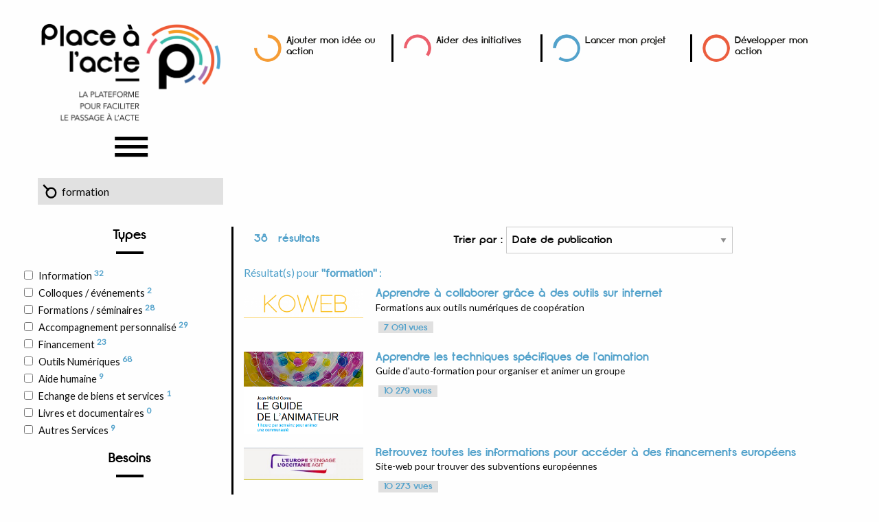

--- FILE ---
content_type: text/html; charset=UTF-8
request_url: https://www.placealacte.fr/lancer-mon-projet/recherche?mc=formation
body_size: 9528
content:
<!doctype html>
<html class="no-js" lang="en" dir="ltr">
  <head>
	<!-- Facebook Pixel Code -->
	<script>
	!function(f,b,e,v,n,t,s)
	{if(f.fbq)return;n=f.fbq=function(){n.callMethod?
	n.callMethod.apply(n,arguments):n.queue.push(arguments)};
	if(!f._fbq)f._fbq=n;n.push=n;n.loaded=!0;n.version='2.0';
	n.queue=[];t=b.createElement(e);t.async=!0;
	t.src=v;s=b.getElementsByTagName(e)[0];
	s.parentNode.insertBefore(t,s)}(window,document,'script',
	'https://connect.facebook.net/en_US/fbevents.js');
	 fbq('init', '201042774006907'); 
	fbq('track', 'PageView');
	</script>
	<noscript>
	 <img height="1" width="1" 
	src="https://www.facebook.com/tr?id=201042774006907&ev=PageView
	&noscript=1"/>
	</noscript>
	<!-- End Facebook Pixel Code -->

    <meta charset="utf-8">
    <meta http-equiv="x-ua-compatible" content="ie=edge">
    <meta name="viewport" content="width=device-width, initial-scale=1.0">
    <title>Place à l'acte | Lancer mon projet</title>
    <link href="https://fonts.googleapis.com/css?family=Lato&display=swap" rel="stylesheet">
    <link rel="stylesheet" href="css/foundation.css">
    <link rel="stylesheet" href="css/opa.css?v=2018060101">
    <link rel="stylesheet" href="css/foundation-icons.css">
      </head>

  <body class='blue recherche'>

        

    <div id="bandeau" class="row">

        <div class="small-12 medium-3 small-centered medium-uncentered columns text-center">
            <a href="https://www.placealacte.fr/" title="Place à l'acte - Accueil"><img src="img/logo-pala.png" class="main-logo"></a>
            <div class="row show-for-small-only"><br/></div>

            <button class="button" type="button" data-toggle="menu-contenu" id="menutopicon"><img src="img/212-menu-burger-01.svg" class="iconburger" /></button>
<div class="dropdown-pane" data-position="bottom" data-alignment="center" id="menu-contenu" data-dropdown data-auto-focus="true">
    <ul class="vertical menu">
        <li><a href="/"><i class="fi-home"></i> Accueil</a>
            <ul class="liens-actions">
              <li><a href="/minspirer/"class="darkblue" title="M'inspirer">M'inspirer</a></li>
              <li><a href="/trouver-ma-voie/" class="green" title="Trouver ma voie">Trouver ma voie</a></li>
              <li><a href="/agir-pres-de-chez-moi" class="purple" title="Agir près de chez moi">Agir près de chez moi</a></li>
              <li><a href="/aider-des-initiatives/" class="pink" title="Aider des initiatives">Aider des initiatives</a></li>
              <li><a href="/ajouter-mon-idee" class="orange" title="Ajouter mon idée ou mon action">Ajouter mon idée ou action</a></li>
              <li class='is-active'><a href="/lancer-mon-projet/" class="blue" title="Lancer mon projet">Lancer mon projet</a></li>
              <li><a href="/developper-mon-action/" class="red" title="Développer mon action">Développer mon action</a></li>
            </ul>
        </li>
        <li><a href="/membres-connexion"><i class="fi-torso"></i> Connexion</a></li>        <li><a href="/qui-sommes-nous"><i class="fi-torsos-all"></i> <span>Qui sommes-nous ?</span></a></li>
        <li><a href="/contact"><i class="fi-mail"></i> <span>Contactez-nous</span></a></li>
        <li><a href="/page-mentions-legales-placealacte.html"><i class="fi-minus"></i> Mentions légales</a></li>
    </ul>
</div>
            <div id="recherche" class="small-12">
                                                           <form method="get" action="recherche" id="form-recherche">
                        <input type="text" id="rechmc" name="mc" placeholder="Recherche" value="formation">
                        <input type="hidden" name="bdd" value="openandpulse"><input type="hidden" name="pr" value="je-me-lance-dans-mon-projet">                       </form>
                                                </div>

        </div>

        <div class="small-12 medium-9 columns menuhaut">
            <div class="row liens">
                <div class="columns small-6 medium-3 sep">
                    <a href="/ajouter-mon-idee" title="Ajouter mon idée ou mon action">
                        <img src="img/252-ring-orange.png" class="ring" />
                        Ajouter mon idée ou action
                    </a>
                </div>
                <div class="columns small-6 medium-3 sep">
                    <a href="/aider-des-initiatives/" title="Aider des initiatives">
                        <img src="img/372-ring-pink.png" class="ring" />
                        Aider des initiatives
                    </a>
                </div>
                <div class="columns small-6 medium-3 sep">
                    <a href="/lancer-mon-projet/" title="Lancer mon projet">
                        <img src="img/594-ring-blue.png" class="ring" />
                        Lancer mon projet
                    </a>
                </div>
                <div class="columns small-6 medium-3">
                    <a href="/developper-mon-action/" title="Développer mon action">
                        <img src="img/93-ring-red.png" class="ring" />
                        Développer mon action
                    </a>
                </div>
            </div>

            
        </div>

    </div>
    </div>
    <div id='contenu' class='row'>
        

        <p class="show-for-small-only columns">
            <a href="#" class="small-togglefiltres"><i class="fi-plus"></i> Afficher les filtres initiatives</a>
            <hr class="show-for-small-only" />
        <div id="sidebar" class="medium-2 large-3 columns hide-for-small-only">

            
            <form id="filtres" action="liste" method="get">

                <h4>Types</h4><ul id='fi-types'><li><label for='information'>
	        <input name='ty[]' value='information' class='filtre f-ty' type='checkbox'>Information <sup>32</sup></label></li><li><label for='colloques-evenements'>
	        <input name='ty[]' value='colloques-evenements' class='filtre f-ty' type='checkbox'>Colloques / événements <sup>2</sup></label></li><li><label for='formations-seminaires'>
	        <input name='ty[]' value='formations-seminaires' class='filtre f-ty' type='checkbox'>Formations / séminaires <sup>28</sup></label></li><li><label for='accompagnement-personnalise'>
	        <input name='ty[]' value='accompagnement-personnalise' class='filtre f-ty' type='checkbox'>Accompagnement personnalisé <sup>29</sup></label></li><li><label for='financement'>
	        <input name='ty[]' value='financement' class='filtre f-ty' type='checkbox'>Financement <sup>23</sup></label></li><li><label for='outils-numeriques'>
	        <input name='ty[]' value='outils-numeriques' class='filtre f-ty' type='checkbox'>Outils Numériques <sup>68</sup></label></li><li><label for='aide-humaine'>
	        <input name='ty[]' value='aide-humaine' class='filtre f-ty' type='checkbox'>Aide humaine <sup>9</sup></label></li><li><label for='echange-de-biens-et-services'>
	        <input name='ty[]' value='echange-de-biens-et-services' class='filtre f-ty' type='checkbox'>Echange de biens et services <sup>1</sup></label></li><li><label for='livres-et-documentaires'>
	        <input name='ty[]' value='livres-et-documentaires' class='filtre f-ty' type='checkbox'>Livres et documentaires <sup>0</sup></label></li><li><label for='autres-services'>
	        <input name='ty[]' value='autres-services' class='filtre f-ty' type='checkbox'>Autres Services <sup>9</sup></label></li></ul><h4>Besoins</h4><ul id='fi-themes'>
<h5>Avant le projet</h5>
<li><label for='decouvrir-ce-qui-se-fait-deja'>
	        <input name='th[]' value='decouvrir-ce-qui-se-fait-deja' class='filtre f-th' type='checkbox'>Découvrir ce qui se fait déjà <sup>6</sup></label></li><li><label for='rencontrer-des-pionniers'>
	        <input name='th[]' value='rencontrer-des-pionniers' class='filtre f-th' type='checkbox'>Rencontrer des  pionniers <sup>2</sup></label></li><li><label for='trouver-ma-voie-me-reorienter'>
	        <input name='th[]' value='trouver-ma-voie-me-reorienter' class='filtre f-th' type='checkbox'>Trouver ma voie / me réorienter <sup>7</sup></label></li><li><label for='echanger-sur-mon-idee'>
	        <input name='th[]' value='echanger-sur-mon-idee' class='filtre f-th' type='checkbox'>Echanger sur mon idée <sup>14</sup></label></li><li><label for='trouver-mes-pairs'>
	        <input name='th[]' value='trouver-mes-pairs' class='filtre f-th' type='checkbox'>Trouver mes pairs <sup>14</sup></label></li><li><label for='elaborer-une-strategie'>
	        <input name='th[]' value='elaborer-une-strategie' class='filtre f-th' type='checkbox'>Elaborer une stratégie <sup>26</sup></label></li><li><label for='connaitre-les-mecanismes-de-lengagement'>
	        <input name='th[]' value='connaitre-les-mecanismes-de-lengagement' class='filtre f-th' type='checkbox'>Connaître les mécanismes de l’engagement <sup>1</sup></label></li><li><label for='donner-du-sens-a-mon-projet'>
	        <input name='th[]' value='donner-du-sens-a-mon-projet' class='filtre f-th' type='checkbox'>Donner du sens à mon projet <sup>1</sup></label></li>
<h5>Pendant le projet</h5>
<li><label for='tester-mon-idee'>
	        <input name='th[]' value='tester-mon-idee' class='filtre f-th' type='checkbox'>Tester mon idée <sup>5</sup></label></li><li><label for='me-former'>
	        <input name='th[]' value='me-former' class='filtre f-th' type='checkbox'>Me former <sup>21</sup></label></li><li><label for='trouver-un-espace-de-travail'>
	        <input name='th[]' value='trouver-un-espace-de-travail' class='filtre f-th' type='checkbox'>Trouver un espace de travail <sup>4</sup></label></li><li><label for='faire-une-etude-de-marche'>
	        <input name='th[]' value='faire-une-etude-de-marche' class='filtre f-th' type='checkbox'>Faire une étude de marché <sup>8</sup></label></li><li><label for='developper-ma-strategie'>
	        <input name='th[]' value='developper-ma-strategie' class='filtre f-th' type='checkbox'>Développer ma stratégie <sup>18</sup></label></li><li><label for='savoir-presenter-mon-projet'>
	        <input name='th[]' value='savoir-presenter-mon-projet' class='filtre f-th' type='checkbox'>Savoir présenter mon projet <sup>5</sup></label></li><li><label for='communiquer'>
	        <input name='th[]' value='communiquer' class='filtre f-th' type='checkbox'>Communiquer <sup>25</sup></label></li><li><label for='construire-ma-strategie-digitale'>
	        <input name='th[]' value='construire-ma-strategie-digitale' class='filtre f-th' type='checkbox'>Construire ma stratégie digitale <sup>4</sup></label></li><li><label for='obtenir-des-financements'>
	        <input name='th[]' value='obtenir-des-financements' class='filtre f-th' type='checkbox'>Obtenir des financements <sup>30</sup></label></li><li><label for='faire-equipe'>
	        <input name='th[]' value='faire-equipe' class='filtre f-th' type='checkbox'>Faire équipe <sup>9</sup></label></li><li><label for='manager-gerer-une-equipe'>
	        <input name='th[]' value='manager-gerer-une-equipe' class='filtre f-th' type='checkbox'>Manager / gérer une équipe <sup>3</sup></label></li><li><label for='trouver-des-benevoles'>
	        <input name='th[]' value='trouver-des-benevoles' class='filtre f-th' type='checkbox'>Trouver des bénévoles <sup>3</sup></label></li><li><label for='travailler-avec-des-gens-complementaires'>
	        <input name='th[]' value='travailler-avec-des-gens-complementaires' class='filtre f-th' type='checkbox'>Travailler avec des gens complémentaires <sup>2</sup></label></li><li><label for='travailler-a-plusieurs-ou-a-distance'>
	        <input name='th[]' value='travailler-a-plusieurs-ou-a-distance' class='filtre f-th' type='checkbox'>Travailler  à plusieurs  ou à distance <sup>11</sup></label></li><li><label for='me-faire-accompagner-coaching'>
	        <input name='th[]' value='me-faire-accompagner-coaching' class='filtre f-th' type='checkbox'>Me faire accompagner / coaching <sup>9</sup></label></li><li><label for='beneficier-dun-incubateur-pepiniere'>
	        <input name='th[]' value='beneficier-dun-incubateur-pepiniere' class='filtre f-th' type='checkbox'>Bénéficier d’un incubateur / pépinière <sup>12</sup></label></li><li><label for='obtenir-laide-dun-mentor'>
	        <input name='th[]' value='obtenir-laide-dun-mentor' class='filtre f-th' type='checkbox'>Obtenir l’aide d’un mentor <sup>3</sup></label></li><li><label for='beneficier-de-competences-diverses'>
	        <input name='th[]' value='beneficier-de-competences-diverses' class='filtre f-th' type='checkbox'>Bénéficier de compétences diverses <sup>20</sup></label></li><li><label for='progresser-en-methode-d-organisation'>
	        <input name='th[]' value='progresser-en-methode-d-organisation' class='filtre f-th' type='checkbox'>Progresser en méthode d'organisation <sup>24</sup></label></li><li><label for='gArer-administratif-juridique-et-financier'>
	        <input name='th[]' value='gArer-administratif-juridique-et-financier' class='filtre f-th' type='checkbox'>Gérer administratif, juridique et financier <sup>6</sup></label></li><li><label for='anticiper-les-problemes'>
	        <input name='th[]' value='anticiper-les-problemes' class='filtre f-th' type='checkbox'>Anticiper les problèmes <sup>2</sup></label></li><li><label for='faire-un-diagnostic-de-mon-projet'>
	        <input name='th[]' value='faire-un-diagnostic-de-mon-projet' class='filtre f-th' type='checkbox'>Faire un diagnostic de mon projet <sup>3</sup></label></li><li><label for='proteger-mes-concepts-pour-les-diffuser'>
	        <input name='th[]' value='proteger-mes-concepts-pour-les-diffuser' class='filtre f-th' type='checkbox'>Protéger mes concepts pour les diffuser <sup>4</sup></label></li><li><label for='agir-avec-peu-de-moyens'>
	        <input name='th[]' value='agir-avec-peu-de-moyens' class='filtre f-th' type='checkbox'>Agir avec peu de moyens <sup>5</sup></label></li><li><label for='garder-le-cap-rester-motive'>
	        <input name='th[]' value='garder-le-cap-rester-motive' class='filtre f-th' type='checkbox'>Garder le cap / rester motivé <sup>7</sup></label></li>
<h5>Développer le projet</h5>
<li><label for='structurer-mon-organisation-autrement'>
	        <input name='th[]' value='structurer-mon-organisation-autrement' class='filtre f-th' type='checkbox'>Structurer  mon organisation  autrement <sup>7</sup></label></li><li><label for='valoriser-l-impact-positif-de-mon-action'>
	        <input name='th[]' value='valoriser-l-impact-positif-de-mon-action' class='filtre f-th' type='checkbox'>Valoriser  l'impact positif  de mon action <sup>5</sup></label></li><li><label for='animer-mobiliser-une-communaute'>
	        <input name='th[]' value='animer-mobiliser-une-communaute' class='filtre f-th' type='checkbox'>Animer / mobiliser une communauté <sup>14</sup></label></li><li><label for='trouver-des-partenariats'>
	        <input name='th[]' value='trouver-des-partenariats' class='filtre f-th' type='checkbox'>Trouver des partenariats <sup>6</sup></label></li><li><label for='trouver-des-investisseurs'>
	        <input name='th[]' value='trouver-des-investisseurs' class='filtre f-th' type='checkbox'>Trouver des investisseurs <sup>8</sup></label></li><li><label for='travailler-en-reseaux'>
	        <input name='th[]' value='travailler-en-reseaux' class='filtre f-th' type='checkbox'>Travailler en réseaux <sup>12</sup></label></li></ul><h4>Localisation</h4><ul id='fi-regions'><li><label for='alsace-champagne-ardenne-lorraine'>
	        <input name='re[]' value='alsace-champagne-ardenne-lorraine' class='filtre f-re' type='checkbox'>Alsace-Champagne-Ardenne-Lorraine <sup>1</sup></label></li><li><label for='aquitaine-limousin-poitou-charentes'>
	        <input name='re[]' value='aquitaine-limousin-poitou-charentes' class='filtre f-re' type='checkbox'>Aquitaine-Limousin-Poitou-Charentes <sup>4</sup></label></li><li><label for='auvergne-rhones-alpes'>
	        <input name='re[]' value='auvergne-rhones-alpes' class='filtre f-re' type='checkbox'>Auvergne-Rhônes-Alpes <sup>6</sup></label></li><li><label for='bourgogne-franche-comte'>
	        <input name='re[]' value='bourgogne-franche-comte' class='filtre f-re' type='checkbox'>Bourgogne-Franche-Comté <sup>0</sup></label></li><li><label for='bretagne'>
	        <input name='re[]' value='bretagne' class='filtre f-re' type='checkbox'>Bretagne <sup>1</sup></label></li><li><label for='centre-val-de-loire'>
	        <input name='re[]' value='centre-val-de-loire' class='filtre f-re' type='checkbox'>Centre-Val de Loire <sup>0</sup></label></li><li><label for='corse'>
	        <input name='re[]' value='corse' class='filtre f-re' type='checkbox'>Corse <sup>0</sup></label></li><li><label for='ile-de-france'>
	        <input name='re[]' value='ile-de-france' class='filtre f-re' type='checkbox'>Ile-de-France <sup>2</sup></label></li><li><label for='languedoc-roussillon-midi-pyrenees'>
	        <input name='re[]' value='languedoc-roussillon-midi-pyrenees' class='filtre f-re' type='checkbox'>Languedoc-Roussillon-Midi-Pyrénées <sup>4</sup></label></li><li><label for='nord-pas-de-calais-picardie'>
	        <input name='re[]' value='nord-pas-de-calais-picardie' class='filtre f-re' type='checkbox'>Nord-Pas-de-Calais-Picardie <sup>2</sup></label></li><li><label for='normandie'>
	        <input name='re[]' value='normandie' class='filtre f-re' type='checkbox'>Normandie <sup>0</sup></label></li><li><label for='pays-de-la-loire'>
	        <input name='re[]' value='pays-de-la-loire' class='filtre f-re' type='checkbox'>Pays de la Loire <sup>1</sup></label></li><li><label for='provence-alpes-cote-d-azur'>
	        <input name='re[]' value='provence-alpes-cote-d-azur' class='filtre f-re' type='checkbox'>Provence-Alpes-Côte d'Azur <sup>1</sup></label></li><li><label for='france-outre-mer'>
	        <input name='re[]' value='france-outre-mer' class='filtre f-re' type='checkbox'>France d'outre-mer <sup>0</sup></label></li><li><label for='france'>
	        <input name='re[]' value='france' class='filtre f-re' type='checkbox'>Toute la France <sup>85</sup></label></li><li><label for='monde'>
	        <input name='re[]' value='monde' class='filtre f-re' type='checkbox'>Monde <sup>43</sup></label></li></ul>
            </form>
        </div>        <div class=" medium-10 large-9 columns">

<div id="liste-initiative">
  <div id="filtrestop" lass="row panel">

    <div class="nbelts small-12 medium-4 columns"><span class="nb"></span> résultats 
    </div>
    <div class="small-6 medium-8 columns">
      <label>Trier par :
          <select class="tripar">
            <option value="date">Date de publication</option>
                        <option value="nbvues">Nombre de vues</option>
            <option value="aleatoire">Aléatoire</option>
          </select>
      </label>
    </div>
  </div>

  <div id="liste" class="row small-up-1 medium-up-2 aff-liste">

      <span class='nb_results hide'>38</span><div class="column itemlisteinit">Résultat(s) pour <strong>&quot;formation&quot;</strong> :</div><div class="column itemlisteinit"></div>



<div class='column itemlisteinit'><div class='unevideo'><a href='apprendre-agrave-collaborer-gracirc-ce-agrave-des-outils-sur-internet.59680063088.html' class="cover"><img src="https://openandpulse.org/img/recettes/rec-1579530577-kowebopenandpulse.png" alt="<p>Apprendre &agrave; collaborer gr&acirc;ce &agrave; des outils sur internet</p>" /></a><div class='description'>
                <h4 class='sstitre'><a href='apprendre-agrave-collaborer-gracirc-ce-agrave-des-outils-sur-internet.59680063088.html'>Apprendre &agrave; collaborer gr&acirc;ce &agrave; des outils sur internet</a></h4><p class='titre'>Formations aux outils numériques de coopération</p><span class='label secondary'>7 091 vues</span></div>
</div></div>

<div class='column itemlisteinit'><div class='unevideo'><a href='apprendre-les-techniques-speacute-cifiques-de-lrsquo-animation.59656914020.html' class="cover"><img src="https://openandpulse.org/img/recettes/rec-1578905664-guideanim.png" alt="<p><span><span>Apprendre les <span><span>techniques sp&eacute;cifiques de l&rsquo;animation</span></span></span></span></p>" /></a><div class='description'>
                <h4 class='sstitre'><a href='apprendre-les-techniques-speacute-cifiques-de-lrsquo-animation.59656914020.html'>Apprendre les techniques sp&eacute;cifiques de l&rsquo;animation</a></h4><p class='titre'>Guide d'auto-formation pour organiser et animer un groupe</p><span class='label secondary'>10 279 vues</span></div>
</div></div>

<div class='column itemlisteinit'><div class='unevideo'><a href='retrouvez-toutes-les-informations-pour-acceacute-der-agrave-des-financements.59614141030.html' class="cover"><img src="https://openandpulse.org/img/recettes/rec-1568797897-europe.jpg" alt="<p>Retrouvez toutes les informations pour acc&eacute;der &agrave; des financements europ&eacute;ens</p>" /></a><div class='description'>
                <h4 class='sstitre'><a href='retrouvez-toutes-les-informations-pour-acceacute-der-agrave-des-financements.59614141030.html'>Retrouvez toutes les informations pour acc&eacute;der &agrave; des financements europ&eacute;ens</a></h4><p class='titre'>Site-web pour trouver des subventions européennes</p><span class='label secondary'>10 273 vues</span></div>
</div></div>

<div class='column itemlisteinit'><div class='unevideo'><a href='geacute-rer-et-suivre-lrsquo-ensemble-des-informations-et-des-services.59611825956.html' class="cover"><img src="https://openandpulse.org/img/recettes/rec-1568735342-screenshotfrom2019-09-1717-45-30.jpg" alt="<p><span>G&eacute;rer et suivre l&rsquo;ensemble des informations et des services op&eacute;rationnels de votre organisation</span></p>" /></a><div class='description'>
                <h4 class='sstitre'><a href='geacute-rer-et-suivre-lrsquo-ensemble-des-informations-et-des-services.59611825956.html'>G&eacute;rer et suivre l&rsquo;ensemble des informations et des services op&eacute;rationnels de votre organisation</a></h4><p class='titre'>Logiciel libre de gestion</p><span class='label secondary'>6 612 vues</span></div>
</div></div>

<div class='column itemlisteinit'><div class='unevideo'><a href='deacute-veloppez-vos-compeacute-tences-collaboratives.59571376058.html' class="cover"><img src="https://openandpulse.org/img/recettes/rec-1567668901-animaccop.jpg" alt="<p>D&eacute;veloppez vos comp&eacute;tences collaboratives</p>" /></a><div class='description'>
                <h4 class='sstitre'><a href='deacute-veloppez-vos-compeacute-tences-collaboratives.59571376058.html'>D&eacute;veloppez vos comp&eacute;tences collaboratives</a></h4><p class='titre'>Formation à l'animation de projets collaboratifs</p><span class='label secondary'>9 199 vues</span></div>
</div></div>

<div class='column itemlisteinit'><div class='unevideo'><a href='remettre-du-sens-dans-votre-meacute-tier.59427436770.html' class="cover"><img src="https://openandpulse.org/img/recettes/rec-1563886293-openlande.jpg" alt="<p>Remettre du sens dans votre m&eacute;tier</p>" /></a><div class='description'>
                <h4 class='sstitre'><a href='remettre-du-sens-dans-votre-meacute-tier.59427436770.html'>Remettre du sens dans votre m&eacute;tier</a></h4><p class='titre'>Fabrique de projets évolutionnaires</p><span class='label secondary'>14 567 vues</span></div>
</div></div>

<div class='column itemlisteinit'><div class='unevideo'><a href='beacute-neacute-ficier-d-aide-de-la-reacute-gion-pour-creacute-er-son-entreprise.59424448184.html' class="cover"><img src="https://openandpulse.org/img/recettes/rec-1563802859-logojecreedansmaregion.jpg" alt="<p>B&eacute;n&eacute;ficier d'aide de la r&eacute;gion pour cr&eacute;er son entreprise</p>" /></a><div class='description'>
                <h4 class='sstitre'><a href='beacute-neacute-ficier-d-aide-de-la-reacute-gion-pour-creacute-er-son-entreprise.59424448184.html'>B&eacute;n&eacute;ficier d'aide de la r&eacute;gion pour cr&eacute;er son entreprise</a></h4><p class='titre'>Plateforme d'accompagnement des créateurs d'entreprise</p><span class='label secondary'>6 995 vues</span></div>
</div></div>

<div class='column itemlisteinit'><div class='unevideo'><a href='se-former-au-financement-participatif.59424516204.html' class="cover"><img src="https://openandpulse.org/img/recettes/rec-1563804182-openclassroom.jpg" alt="<p>Se former au financement participatif</p>" /></a><div class='description'>
                <h4 class='sstitre'><a href='se-former-au-financement-participatif.59424516204.html'>Se former au financement participatif</a></h4><p class='titre'>Plateforme numérique de formation au crowdfunding</p><span class='label secondary'>10 171 vues</span></div>
</div></div>

<div class='column itemlisteinit'><div class='unevideo'><a href='se-faire-accompagner-par-email-au-tout-deacute-but-de-son-projet.59414942028.html' class="cover"><img src="https://openandpulse.org/img/recettes/rec-1563552308-ethi.jpg" alt="<p>Se faire accompagner par email au tout d&eacute;but de son projet</p>" /></a><div class='description'>
                <h4 class='sstitre'><a href='se-faire-accompagner-par-email-au-tout-deacute-but-de-son-projet.59414942028.html'>Se faire accompagner par email au tout d&eacute;but de son projet</a></h4><p class='titre'>Mini-formations en ligne pour les entrepreneurs débutants</p><span class='label secondary'>8 963 vues</span></div>
</div></div>

<div class='column itemlisteinit'><div class='unevideo'><a href='deacute-passer-des-blocages-eacute-motionnels.59414823202.html' class="cover"><img src="https://openandpulse.org/img/recettes/rec-1563549717-liber.jpg" alt="<p>D&eacute;passer des blocages &eacute;motionnels</p>" /></a><div class='description'>
                <h4 class='sstitre'><a href='deacute-passer-des-blocages-eacute-motionnels.59414823202.html'>D&eacute;passer des blocages &eacute;motionnels</a></h4><p class='titre'>Formation et accompagnement pour réguler les émotions</p><span class='label secondary'>6 991 vues</span></div>
</div></div>

<div class='column itemlisteinit'><div class='unevideo'><a href='s-approprier-des-savoirs-pour-agir.59407635996.html' class="cover"><img src="https://openandpulse.org/img/recettes/rec-1563360011-colibris.jpg" alt="<p>S'approprier des savoirs pour agir</p>" /></a><div class='description'>
                <h4 class='sstitre'><a href='s-approprier-des-savoirs-pour-agir.59407635996.html'>S'approprier des savoirs pour agir</a></h4><p class='titre'>Formations en ligne sur la transition</p><span class='label secondary'>11 259 vues</span></div>
</div></div>

<div class='column itemlisteinit'><div class='unevideo'><a href='creacute-er-et-partager-instantaneacute-ment-des-informations.59404915196.html' class="cover"><img src="https://openandpulse.org/img/recettes/rec-1563289061-twitter.png" alt="<p>Cr&eacute;er et partager instantan&eacute;ment des informations</p>" /></a><div class='description'>
                <h4 class='sstitre'><a href='creacute-er-et-partager-instantaneacute-ment-des-informations.59404915196.html'>Cr&eacute;er et partager instantan&eacute;ment des informations</a></h4><p class='titre'>Réseau social pour partager des infos en format court</p><span class='label secondary'>5 523 vues</span></div>
</div></div>

<div class='column itemlisteinit'><div class='unevideo'><a href='se-former-au-montage-et-financement-des-projet-eacute-ducatifs.59404999214.html' class="cover"><img src="https://openandpulse.org/img/recettes/rec-1563290679-udemy.png" alt="<p>Se former au montage et financement des projet &eacute;ducatifs</p>" /></a><div class='description'>
                <h4 class='sstitre'><a href='se-former-au-montage-et-financement-des-projet-eacute-ducatifs.59404999214.html'>Se former au montage et financement des projet &eacute;ducatifs</a></h4><p class='titre'>Formation en ligne pour porteurs de projet dans l'éducation</p><span class='label secondary'>9 029 vues</span></div>
</div></div>

<div class='column itemlisteinit'><div class='unevideo'><a href='se-former-agrave-l-entrepreneuriat-agrave-impact-social-et-environnemental.59387653088.html' class="cover"><img src="https://openandpulse.org/img/recettes/rec-1562835351-inco.jpg" alt="<p>Se former &agrave; l'entrepreneuriat &agrave; impact social et environnemental</p>" /></a><div class='description'>
                <h4 class='sstitre'><a href='se-former-agrave-l-entrepreneuriat-agrave-impact-social-et-environnemental.59387653088.html'>Se former &agrave; l'entrepreneuriat &agrave; impact social et environnemental</a></h4><p class='titre'>Formations à l’entrepreneuriat green et social</p><span class='label secondary'>9 528 vues</span></div>
</div></div>

<div class='column itemlisteinit'><div class='unevideo'><a href='connaicirc-tre-tout-sur-le-droit-pour-votre-projet.59390834980.html' class="cover"><img src="https://openandpulse.org/img/recettes/rec-1562918149-droit.jpg" alt="<p>Conna&icirc;tre tout sur le droit pour votre projet</p>" /></a><div class='description'>
                <h4 class='sstitre'><a href='connaicirc-tre-tout-sur-le-droit-pour-votre-projet.59390834980.html'>Conna&icirc;tre tout sur le droit pour votre projet</a></h4><p class='titre'>Information et assistance juridiques en ligne</p><span class='label secondary'>9 594 vues</span></div>
</div></div>

<div class='column itemlisteinit'><div class='unevideo'><a href='trouver-un-mentor.58462814978.html' class="cover"><img class="cover" src="https://openandpulse.org/img/cache_img/yt_dciLKi51GL8.jpg" alt="" /></a><div class='description'>
                <h4 class='sstitre'><a href='trouver-un-mentor.58462814978.html'>Trouver un mentor</a></h4><p class='titre'>Site de mentorat pour porteurs de projet environnemental et sociétal</p><span class='label secondary'>8 567 vues</span></div>
</div></div>

<div class='column itemlisteinit'><div class='unevideo'><a href='mieux-connaitre-le-monde-des-financements-de-l-ess.59112778606.html' class="cover"><img class="cover" src="https://openandpulse.org/img/cache_img/yt_P4w9nDAD6n8.jpg" alt="" /></a><div class='description'>
                <h4 class='sstitre'><a href='mieux-connaitre-le-monde-des-financements-de-l-ess.59112778606.html'>Mieux connaitre le monde des financements de l'ESS</a></h4><p class='titre'>Conseils & informations pour financer son projet d'Economie Sociale et Solidaire</p><span class='label secondary'>9 467 vues</span></div>
</div></div>

<div class='column itemlisteinit'><div class='unevideo'><a href='construire-son-projet-d-utiliteacute-sociale.59398625208.html' class="cover"><img src="https://openandpulse.org/img/recettes/rec-1563122212-logoavise.jpg" alt="<p>Construire son projet d'utilit&eacute; sociale</p>" /></a><div class='description'>
                <h4 class='sstitre'><a href='construire-son-projet-d-utiliteacute-sociale.59398625208.html'>Construire son projet d'utilit&eacute; sociale</a></h4><p class='titre'>Conseils & informations pour créer sa structure de l'ESS</p><span class='label secondary'>7 756 vues</span></div>
</div></div>

<div class='column itemlisteinit'><div class='unevideo'><a href='creacute-er-sa-start-up-agrave-impact-positif-en-6-mois.58462813230.html' class="cover"><img src="https://openandpulse.org/img/recettes/rec-1553614731-tfc.png" alt="<p>Cr&eacute;er sa start-up &agrave; impact positif en 6 mois</p>" /></a><div class='description'>
                <h4 class='sstitre'><a href='creacute-er-sa-start-up-agrave-impact-positif-en-6-mois.58462813230.html'>Cr&eacute;er sa start-up &agrave; impact positif en 6 mois</a></h4><p class='titre'>Accompagnement pour devenir entrepreneur de l'ESS</p><span class='label secondary'>5 998 vues</span></div>
</div></div>

<div class='column itemlisteinit'><div class='unevideo'><a href='apprendre-agrave-animer-un-groupe-avec-efficaciteacute.58462818664.html' class="cover"><img src="https://openandpulse.org/img/recettes/rec-1553620708-jmcornu.png" alt="<p>Apprendre &agrave; animer un groupe avec efficacit&eacute;</p>" /></a><div class='description'>
                <h4 class='sstitre'><a href='apprendre-agrave-animer-un-groupe-avec-efficaciteacute.58462818664.html'>Apprendre &agrave; animer un groupe avec efficacit&eacute;</a></h4><p class='titre'>Trucs et astuces pour animer un groupe ou une communauté</p><span class='label secondary'>7 786 vues</span></div>
</div></div>
  </div>
  <div id="loaderinfinite" class="loader"><img src="img/loader.svg" alt="Chargement..."></span> Chargement en cours...</div>

</div>



        </div>        </div>
    <div id="prefooter" class="row">
        <span>&nbsp;</span>
    </div>

    <footer class="row">

        <div class="small-12 columns">
        </div>
        <div class="small-12 columns">
            <div id="reseauxsociaux" class="text-right">
                <a href="https://www.facebook.com/ArtistesDeLaVie" target="_blank" title="Facebook Artistes de la vie"><i class="fi-social-facebook"></i></a>
                <a href="https://twitter.com/onpassealacte" target="_blank" title="Twitter On passe à l'acte"><i class="fi-social-twitter"></i></a>
            </div>

            <div id="cc" class="text-right">
                Site propulsé par <a href="https://onpassealacte.fr/" target="_blank">On passe à l'acte</a>, sous licence <a href="https://creativecommons.org/licenses/by-sa/4.0/" target="_blank">Creative commons BY-SA 4.0</a>
            </div>
        </div>

    </footer>

    <div id="fb-root"></div>
    <script>(function(d, s, id) {
      var js, fjs = d.getElementsByTagName(s)[0];
      if (d.getElementById(id)) return;
      js = d.createElement(s); js.id = id;
      js.src = "//connect.facebook.net/fr_FR/sdk.js#xfbml=1&version=v2.8&appId=252042088143080";
      fjs.parentNode.insertBefore(js, fjs);
    }(document, 'script', 'facebook-jssdk'));</script>

    <script src="/js/vendor/jquery.js"></script>
    <script src="/js/vendor/what-input.js"></script>
    <script src="/js/vendor/foundation.js"></script>
    <script src="/js/js.cookie.js"></script>

        <script src="/js/app.js"></script>
    <script type="text/javascript">
    $(function() {
       
        $(document).foundation();
        
// page suivante
var page_offset = 2;

// Test l'existance des filtres
if (typeof $('#filtrestypeinspi') != 'undefined') {    
  var existe_typeinspi = true;
}
if (typeof $('#filtrestypeaide') != 'undefined') {    
  var existe_typeaide = true;
}

// Clic sur un filtre du haut
if (existe_typeinspi) {
  $('#filtrestypeinspi').change(function() {
      $( "#filtrestypeinspi" ).submit();
  });
}
if (existe_typeaide) {
  $('#filtrestypeaide').change(function() {
      $( "#filtrestypeaide" ).submit();
  });
}

// Clic sur un filtre de la sidebar
$('#filtres, #filtrestop select').change(function() {
    var params_clic = "bdd=openandpulse&pr=je-me-lance-dans-mon-projet";
    var types = $('#filtres .f-ty:checked').map(function() { return this.value; }).get().join(',');
    var themes = $('#filtres .f-th:checked').map(function() { return this.value; }).get().join(',');
    var formats = $('#filtres .f-fo:checked').map(function() { return this.value; }).get().join(',');
    var regions = $('#filtres .f-re:checked').map(function() { return this.value; }).get().join(',');
    var motcle = $('#rechmc').val();

    if (existe_typeinspi) {
      var typeinspir = $('#filtrestypeinspi .ti:checked').map(function() { return this.value; }).get().join(',');
    }
    if (existe_typeaide) {
      var typeaide = $('#filtrestypeaide .ta:checked').map(function() { return this.value; }).get().join(',');
    }
    var tri = $('#filtrestop .tripar').val();
    if (types) params_clic = params_clic+"&ty=" + types;
    if (themes) params_clic = params_clic+"&th=" + themes;
    if (formats) params_clic = params_clic+"&fo=" + formats;
    if (existe_typeinspi && typeinspir) params_clic = params_clic+"&ti=" + typeinspir;
    if (existe_typeaide && typeaide) params_clic = params_clic+"&ta=" + typeaide;
    if (regions) params_clic = params_clic+"&re=" + regions;
    if (motcle) params_clic = params_clic+"&mc=" + motcle;
    if (tri) params_clic = params_clic+"&tri=" + tri;
    chargeliste("clic", params_clic);
    chargetousfiltres(params_clic);
});

// Bouton précédent : recharge la partie AJAX
// envoyé par history.pushState()
window.onpopstate = function(event) {
  if (event) {
    var params_onpop = event.state.params;
    chargeliste("onpopstate", params_onpop);
    chargetousfiltres(params_onpop);
  }
};

// Recharge tous les filtres
function chargetousfiltres(params){
    chargefiltres("types",params);chargefiltres("themes",params);chargefiltres("regions",params);
};

// Recharge une liste de filtrage
function chargefiltres(filtre, params){
    $.ajax({
      method: "GET",
      contentType: 'Content-type: text/plain; charset=utf-8',
      beforeSend: function(jqXHR) {
        if(jqXHR.overrideMimeType){
          jqXHR.overrideMimeType('text/html;charset=utf-8');
        }
      },
      url: "inc/affiche-filtres-openandpulse.php",
      data: params+"&filtre="+filtre+"&ajax=1",
      success: function (resultfi) {
        $('#fi-'+filtre).fadeOut(400);
        if (resultfi != '') {
            $('#fi-'+filtre+' li').remove(); // supprime les anciens items
            $('#fi-'+filtre+' h5').remove(); // supprime les anciens titres h5 des items
            $('#fi-'+filtre).append(resultfi); // ajoute les nouveaux
        }
        $('#fi-'+filtre).fadeIn(400);
      }
    });
}

// Recharge la liste des initiatives
function chargeliste(contexte, params){
    
    // Affiche le loader
    $('#loaderh1').fadeIn(400);
    
    $.ajax({
      method: "GET",
      contentType: 'Content-type: text/plain; charset=utf-8',
      beforeSend: function(jqXHR) {
        if(jqXHR.overrideMimeType){
          jqXHR.overrideMimeType('text/html;charset=utf-8');
        }
      },
      url: "inc/affiche-liste.php",
      data: params,
      success: function (result) {
        if (result != '') {

          // page suivante (infinite)
          if (contexte == "pagination") {
            $('#liste').append(result);
            page_offset+= 1;
            $(window).data('ajaxready', true);
          } else {
            $('#liste .itemlisteinit').remove(); // supprime les anciens résultats
            $('#liste').append(result); // ajoute les nouveaux

            // Nb d'initiatives
            var nb_results = $('.nb_results').html();
            $('.nb_results').remove();
            $('.nb').html(nb_results);

            // Modif URL + ajout dans l'historique de nav
            if (contexte == "clic") {
              var urlactif = $(location).attr("pathname");
              history.pushState({params}, "On passe a l'acte", urlactif+"?"+params);
            }
            page_offset = 2; 
          }
        }
        $('#loaderh1').fadeOut(400);
      }
    });
}

// Recup variables GET
$.urlParam = function(name) 
{
  var results = new RegExp('[\?&]' + name + '=([^&#]*)').exec(window.location.href);
  if (results==null) {
     return null;
  } else {
     return results[1] || 0;
  }
}

// Scroll infini
function infiniteScroll() {
  
  // on initialise ajaxready à true au premier chargement de la fonction
  $(window).data('ajaxready', true);
  
  var deviceAgent = navigator.userAgent.toLowerCase();
  var agentID = deviceAgent.match(/(iphone|ipod|ipad)/);
  
  $(window).scroll(function() {
    // On teste si ajaxready vaut false, auquel cas on stoppe la fonction
    if ($(window).data('ajaxready') == false) return;
      
    if(($(window).scrollTop() + $(window).height() + $("#footer").height() + 120 ) >= $(document).height()
    || agentID && ($(window).scrollTop() + $(window).height()) + 150 > $(document).height()) {
      // lorsqu'on commence un traitement, on met ajaxready à false
      $(window).data('ajaxready', false);
      
      $('#loaderinfinite').fadeIn(400);

      var types = $('#filtres .f-ty:checked').map(function() { return this.value; }).get().join(',');
      var themes = $('#filtres .f-th:checked').map(function() { return this.value; }).get().join(',');
      var formats = $('#filtres .f-fo:checked').map(function() { return this.value; }).get().join(',');
      var polarites = $('#filtres .f-po:checked').map(function() { return this.value; }).get().join(',');
      var regions = $('#filtres .f-re:checked').map(function() { return this.value; }).get().join(',');
      var motcle = $('#rechmc').val();
      var tri = $('#filtrestop .tripar').val();
      
      var params_infinite = "bdd=openandpulse&pr=je-me-lance-dans-mon-projet&page="+page_offset;
      // Un mot clé recherché ?
      var mcurl = $.urlParam('mc');
      if (mcurl) params_infinite = params_infinite+"&pagerech=1&mc=" + mcurl;
      if (types) params_infinite = params_infinite+"&ty=" + types;
      if (themes) params_infinite = params_infinite+"&th=" + themes;
      if (formats) params_infinite = params_infinite+"&fo=" + formats;
      if (polarites) params_infinite = params_infinite+"&po=" + polarites;
      if (regions) params_infinite = params_infinite+"&re=" + regions;
      if (motcle) params_infinite = params_infinite+"&mc=" + motcle;
      if (tri) params_infinite = params_infinite+"&tri=" + tri;
      chargeliste("pagination", params_infinite); 

      $('#loaderinfinite').fadeOut(400);
    }
  });
};

infiniteScroll();

// Nb d'initiatives (par défaut, 1ere page)
var nb_results = $('.nb_results').html();
$('.nb_results').remove();
$('.nb').html(nb_results);

// Clic sur toute la ligne renvoie vers le lien 
$('.itemlisteinit').click(function(e) {
  window.location.href = $(this).find('.unevideo:first a').attr('href');
});
        // RECHERCHE
        $("#rechmc").keypress(function() {
            if($(this).val().length > 2) {
                $(this).removeClass("is-invalid-input"); 
            } else {
                $(this).addClass("is-invalid-input"); 
            }
        });
        $('#form-recherche').submit(function() {
            if($('#rechmc').hasClass("is-invalid-input")) 
                return false;
            else
                return true;
        })
        $('.small-togglefiltres').click(function(e) {
            e.preventDefault();
            $("#sidebar").toggleClass("hide-for-small-only");
        });

        // OUVERTURE LIGHBOX
        $('.modalbox').on('click', function() {
          var laurl = $(this).attr('href');
          $.ajax(laurl).
            done(function(content) {
              $('#reveal1').html(content).foundation('open');
            });
          return false;
        })
      
    });
    </script>
    
  </body>
</html>


--- FILE ---
content_type: text/css; charset=utf-8
request_url: https://www.placealacte.fr/lancer-mon-projet/css/opa.css?v=2018060101
body_size: 24896
content:
@font-face {
    font-family: 'Opificio';
    src: url('opificio-bold-typo.eot');
    src: url('opificio-bold-typo.eot?#iefix') format('embedded-opentype'), url('opificio-bold-typo.woff') format('woff'), url('opificio-bold-typo.ttf') format('truetype'), url('opificio-bold-typo.svg#Opificio') format('svg');
    font-weight: normal;
    font-style: normal;
    font-size: 0.8em;
}
body {
    font-size: 1em;
    font-family: 'Lato', Arial, Helvetica, sans-serif;
}
h1,
h2,
h3,
h4 {
    font-family: "Opificio", Helvetica, Arial, sans-serif;
}
h1 {
    font-size: 2.1em;
    color: #53a2cb;
    text-transform: none;
    margin-bottom: 1rem;
}
h2 {
    font-size: 1.5em
}

h3 {
    font-size: 1.2em;
    text-transform: uppercase;
}
h3::after {
    content: "";
    width: 50px;
    border-bottom: 5px solid black;
    display: block;
    margin: 10px 0 30px 0;
}
h4 {
    font-size: 1.2em;
    color: #53a2cb;
}
h4.prix {
    font-size: 2em;
}
hr {
    border-bottom: 1px solid #ececec;
}
p {
    color: #0a0a0a;
}
sup {
    font-weight: bold;
    font-size: 100%;
}
.button {
    background-color: #000;
    font-size: 1em;
    padding: 0 2.6em;
    font-family: 'Opificio';
    color: #FFF;
}
.button:hover {
    background-color: #555;
}
a {
    color: #444;
}
a:hover {
    color: #666;
}
#article a {
    color: #999;
    text-decoration: underline dashed #CCC;
}
#article a:hover {
    color: #888;
}
#article a.button {
    color: #FFF;
    text-decoration: none;
}
#homeblocs a {
    color: white;
}
#homeblocs .home-bloc {
    position: relative;
    background: black;
    color: white;
    text-align: center;
    padding: 0;
    font-family: 'Opificio';
    font-size: 1.4em;
    font-weight: 100;
}
#menu-contenu a, #menu-contenu a:hover {
    color: white;
}
#homeblocs #logohome {
   padding-top: 2.5em;
}
#homeblocs #logohome .home-bloc {
    background-color: #FFF;
    color: black;
}
#homeblocs #logohome .button{
    background-color: transparent;
    margin-top: .5em;
}
#homeblocs #logohome .button img {
    width: 80px;
}
#menu-contenu{
    background-color: #000;
    text-align: left;
    border: 0px;
    font-family: 'Opificio';
    z-index: 100;
}
#menu-contenu .liens-actions {
    border-bottom : solid 1px #333;
    padding-bottom: 1em;
    margin-bottom: .5em;
    list-style-type: none;
}
#bandeau {
    font-size: 1.1em;
}
#bandeau #menu-contenu .is-active{
    list-style-position: inside;
}
#bandeau #menu-contenu .is-active:before {
    content: "→ ";
    color: #FFF;
}
#bandeau #menu-contenu .is-active a{
    font-weight: bold;
    color: #FFF;
}
#homeblocs .home-bloc .home-img {
    position: relative;
    z-index: 2;
}
#homeblocs .home-bloc .cacheimgnoir {
    position: absolute;
    top: 0;
    left: 0;
    z-index: 2;
    background-color: black;
    width: 100%;
    height: 100%;
    opacity: 0.4;
}
#homeblocs .home-bloc .home-content {
    position: absolute;
    margin-top: 50%;
    transform: translateY(-50%);
    width: 100%;
    padding: 0 20%;
    text-align: center;
    line-height: 1em;
    z-index: 1;
}
#homeblocs .home-bloc .home-content span{
    display: block;
    font-size: 1.4em;
}
#homeblocs .home-bloc .derriere {
    background-color: white;
    color: black;
    z-index: 1;
}
#homeblocs .home-bloc .derriere .home-content{
    margin-top: 50%;
    transform: translateY(-50%);
    font-size: .8em;
}
#homeblocs .home-bloc:hover .derriere {
    z-index: 3;
    width: 100%;
    height: 100%;
}
#homeblocs .home-bloc .devant {
    z-index: 2;
}
#homeblocs .home-bloc .devant,
#homeblocs .home-bloc .derriere
 {
    position: absolute;
    top: 0;
    left: 0;
    width: 100%;
}
#homeblocs img.ring {
    position: absolute;
    top: 0;
    left: 0;
    width: 100%;
    height: 100%;
    z-index: 4;
}
.bientot {
    height: 120px;
    position: absolute;
    right: 80px;
    bottom: -130px;
}
.bientot img{
    height: 120px;
}
#homeblocs .artistes-de-la-vie h4 {
    color: black;
    text-transform:none;
    margin-top: .8em;
}
#homeblocs .artistes-de-la-vie h4::after {
    content: "";
    width: 1.4em;
    border-bottom: 6px solid black;
    display: block;
    margin: 5px auto 15px auto;
}
#homeblocs .artistes-de-la-vie img {
    max-width: 60%;
    margin-bottom: .7em;
}
#homeblocs .artistes-de-la-vie .button {
    display: block;
    margin: 0 4em;
    padding: 0 .6em;
    font-size: .9em;
}
#homeblocs .artistes-de-la-vie .home-bloc {
    background-color: white;
    color: black;
}
#homeblocs .artistes-de-la-vie:hover .home-bloc {
    opacity: 0.8;
}
.darkblue,
.darkblue h1,
.darkblue h4,
.darkblue h4 p,
.darkblue a,
.darkblue sup,
.darkblue .label.secondary,
#menu-contenu a.darkblue {
    color: #396594;
}
.green,
.green h1,
.green h4,
.green h4 p,
.green a,
.green sup,
.green .label.secondary,
#menu-contenu a.green {
    color: #54b7a9;
}
.purple,
.purple h1,
.purple h4,
.purple h4 p,
.purple a,
.purple sup,
.purple .label.secondary,
#menu-contenu a.purple {
    color: #aa6fae;
}
.pink,
.pink h1,
.pink h4,
.pink h4 p,
.pink a,
.pink sup,
.pink .label.secondary,
#menu-contenu a.pink {
    color: #e8616f;
}
.orange,
.orange h1,
.orange h4,
.orange h4 p,
.orange a,
.orange sup,
.orange .label.secondary,
#menu-contenu a.orange {
    color: #f19a42;
    line-height: 1em;
}
.blue,
.blue h1,
.blue h4,
.blue h4 p,
.blue a,
.blue sup,
.blue .label.secondary,
#menu-contenu a.blue {
    color: #53a2cb;
}
.red,
.red h1,
.red h4,
.red h4 p,
.red a,
.red sup,
.red .label.secondary,
#menu-contenu a.red {
    color: #eb5d3e;
}
.darkblue #liste-initiative .label.primary,
.darkblue .callout {
    background-color: #396594;
    border: none;
    color: #FFF;
}
.green #liste-initiative .label.primary,
.green .callout {
    background-color: #54b7a9;
    border: none;
    color: #FFF;
}
.purple #liste-initiative .label.primary,
.purple .callout {
    background-color: #aa6fae;
    border: none;
    color: #FFF;
}
.pink #liste-initiative .label.primary,
.pink .callout {
    background-color: #e8616f;
    border: none;
    color: #FFF;
}
.orange #liste-initiative .label.primary,
.orange .callout {
    background-color: #f19a42;
    border: none;
    color: #FFF;
}
.blue #liste-initiative .label.primary,
.blue .callout {
    background-color: #53a2cb;
    border: none;
    color: #FFF;
}
.red #liste-initiative .label.primary,
.red .callout {
    background-color: #eb5d3e;
    border: none;
    color: #FFF;
}
#sidebar .callout h4,
#sidebar .callout label {
    color: #FFF;
    text-indent: 0;
    margin-right: 0.5rem;
}
#sidebar .callout h4::after {
    border-bottom: 4px solid #000;
    opacity: 0.3;
}
#bandeau #menutopicon {
    background-color: transparent;
}
#bandeau .iconburger {
    width: 80px;
}
#combien {
    font-family: "Opificio", Helvetica, Arial, sans-serif;
    text-transform: uppercase;
    color: #999;
    font-size: .65em;
}
#combien .nb{
    color: #000;
    font-size: 1.2em;
}
#sidebar {
    border-right: 3px solid black;
}
#sidebar .accordion {
    border: none;
}
#sidebar .accordion-title {
    margin-top: 1em;
    border-bottom: solid 1px #FFD1B6;
    font-size: .9em;
    color: #53a2cb;
    font-family: "Opificio", Helvetica, Arial, sans-serif;
    text-transform: uppercase;
}
#sidebar h4 {
    text-align: center;
    color: #000;
}
#sidebar h4::after {
    content: "";
    width: 40px;
    border-bottom: 4px solid black;
    display: block;
    margin: .5em auto 1em auto;
}
#sidebar h4:first-child {
    margin-top: 0;
}
#sidebar ul {
    margin-left: 0;
}
#sidebar li {
    list-style-type: none;
    display: block;
}
#sidebar label {
    font-size: .9em;
    text-indent: -20px;
}
#sidebar li [type='checkbox'] {
    margin-bottom: 0;
}
#membresmenu ul {
    list-style: none;
    margin-left: 0;
    padding-left: 0;
}
#membresmenu ul li {
    padding: 10px 20px;
    border-top: solid 1px #DDD;
    font-family: "Opificio", Helvetica, Arial, sans-serif;
    color: #1d1d1b;
    color: #000;
}
#membresmenu ul li a{
    color: #000;
}
#membresmenu a.button{
    color: #FFF;
}
#membresmenu ul li.actif a {
    color: #f19a42;
}
#membresmenu .iconerg {
    padding-right: .6em;
}
.title-bar {
    background: #53a2cb;
}
.top-bar,
.top-bar ul {
    background-color: transparent;
}
#bandeau {
    padding: 2rem 0;
}
.menuhaut .liens {
    margin: 1em 0;
    line-height:.8em;
}
.menuhaut .liens a {
    font-family: "Opificio", Helvetica, Arial, sans-serif;
    color: #1d1d1b;
    font-size: .8em;
}
.menuhaut .liens a:hover {
    color: #555;
}
.menuhaut .liens a img {
    float: left;
    width: 40px;
    margin-right: 7px;
    border-radius: 50%;
    -webkit-transition: -webkit-transform .5s ease-in-out;
    transition: transform .5s ease-in-out;
}
.menuhaut .liens a:hover img {
    -webkit-transform: rotate(360deg);
    transform: rotate(360deg);
}
.menuhaut .liens .sep {
    display: inline-block;
    border-right: 3px solid black;
}
.titrepage {
    position: relative;
    display: flex;
}
.fiche .titrepage {
    display: block;
    position: relative;
    background-color: #000;
    height: 290px;
    overflow: hidden;
}
.fiche .titrepage .lecteur-couv {
    padding: 0;
    position: relative;
    text-align: center;
    top: 50%;
    transform: translateY(-50%);
}
.fiche .titrepage .lecteur-couv img {
}
.fiche .titrepage .button {
    background-color: #555;
}
.titrepage .image_header {
    z-index: 1;
}
#btonsplay {
    margin-top: 1em;
}
.menuhaut .titrepage h1, 
.liste .titrepage h1 {
    position: absolute;
    top: 70px;
    width: 100%;
    text-align: center;
    color: #FFF;
    text-transform: uppercase;
    z-index: 2;
    font-size: 2.4em;
}
.fiche .titrepage h1 {
    margin: auto;
    height: 100%;
    text-transform:none;
    font-size: 1.4em;
}
.menuhaut .titrepage h2, 
.liste .titrepage h2 {
    position: absolute;
    top: 140px;
    width: 100%;
    text-align: center;
    text-transform: none;
    color: #FFF;
    z-index: 2;
    font-size: 1.4em;
    padding: 0 20%;
}
.fiche .titrepage #description {
    position: absolute;
/*    top: 50%; */
    top: 15%;
    right: 0;
    transform: translateY(-50%);
    padding-left: 0;
    max-width: 350px;
}
.fiche .titrepage #description h1 {
    color: white;
    border: none;
    line-height: 25px;
    text-align: center;
    margin-left: -24px;
    margin-right: 24px;
    margin-bottom: 0;
}
.fiche .titrepage .anneaux {
    position: absolute;
    top: 1em;
    right: 1em;
    width: 100px;
    height: 100px;
    background-image:url("/img/5-anneaux-01.svg");
    background-repeat:no-repeat;
    background-position: right top;
}
.unevideo {
    cursor: pointer;
    position: relative;
    width: 100%;
    max-width: 100%;
    height: auto;
    min-height: 8em;
    background-color: black;    
    -ms-interpolation-mode: bicubic;
    display: inline-block;
    vertical-align: middle;
    overflow: hidden;
    margin: .5em 0;
    text-align: center;
}
#liste-initiative .aff-liste .unevideo,
#membrescontent .unevideo {
    background-color: transparent;
}
#letpop .unevideo {
    max-height: 122px;
}
.unevideo.coverdutheme img {
    width: 40%;
    margin-bottom: 3em;
}
#dernieresinit .unevideo {
    height: 220px;
    /* temporaire*/
}
#suggestions h3 {
    font-size: 1.1em;
    text-transform: none;
    text-align: center;
}
#suggestions h3::after {
    content: "";
    width: 50px;
    border-bottom: 5px solid black;
    display: block;
    margin: 5px auto 15px auto;
}
#suggestions .unevideo {
    margin-bottom: 1em;
    background-color: #FFF;
}
#suggestions h4,
#suggestions h4 a {
    font-size: 1em;
    color: #FFF;
    line-height: 1.1;
}
.ico-pointer,
.ico-vues {
    width: 22px;
    height: 22px;
    margin-right: .5em;
}
#liste-initiative .unevideo {
    height: 220px;
    width: 100%;
    margin-bottom: 2em;
    text-align: center;
}
#liste-initiative .unevideo h4 p {
    margin-bottom: 0;
}
.unevideo .cover {
    position: relative;
    overflow: hidden;
}
#suggestions .unevideo .cover {
    max-height: 200px;
}
.unevideo .description {
    position: absolute;
    bottom: 0;
    background-image: linear-gradient(0deg, #0a0a0a, rgba(0, 0, 0, 0));
    color: #FFF;
    font-weight: bold;
    line-height: 1.2em;
    width: 100%;
    text-align: left;
    padding: 2em 0.5em .5em .5em;
    font-size: .95em;
}
#filtrestop {
    font-family: "Opificio";
}
#filtrestop select {
    width: 60%;
}
#filtrestop .nbelts {
    line-height: 1.2;
    margin-top: .5em;
    margin-bottom: 1em;
}
#filtrestop .nb {
    font-weight: bold;
    padding-right: 0.6rem;
}
#filtrestop label {
    font-size: 1rem;
}
#menu-haut .menu > li > a, .menu_elt a {
    font-family: "Opificio";
    font-size: .8em;
    color: #1d1d1b;
    padding: 0.7rem 0.2rem;
    text-align: center;
    line-height: 1.3;
}
#menu-haut .menu > li > a:hover, .menu_elt a:hover {
    color: #555;
}
.top-bar ul.is-dropdown-submenu {
    background-color: #FFF;
}
.dropdown.menu.medium-horizontal > li.is-dropdown-submenu-parent > a::after {
    margin-top: -5px;
}
#menu-haut .menu > li.menu-cest-quoi {
    width: 2em; 
}
.is-submenu-item {
    font-size: .85em;
}
footer {
    padding: .5em 0;
    font-weight: 300;
    color: #A4A4A4;
}
footer #reseauxsociaux a {
    font-size: 2em;
    padding: 0 15px;
    color: #A4A4A4;
}
footer #cc a:hover,
footer #reseauxsociaux a:hover {
    color: #000;
}
footer #cc {
    padding: 0 15px;
    color: #A4A4A4;
}
footer #cc a,
footer a {
    color: #A4A4A4;
}
footer .lienactif a,
#bandeau #menu-haut .menu .lienactif a,  .menu_elt.lienactif a{
    color: #000;
}
textarea::placeholder,
input::placeholder { /* Chrome, Firefox, Opera, Safari 10.1+ */
    color: #AAA;
    opacity: 1; /* Firefox */
}
.callout.primary {
    background-color: #e6e6e6;
}
.callout.primary h3 {
    color: #000;
}
.callout.secondary {
    background-color: transparent;
}
.callout.alert {
    background-color: #f3eae6;
}
.callout.secondary {
    background-color: #DDD;
    border: 0;
    color: #333;
}
.callout.secondary h2 {
    text-align: center;
}
.callout.secondary h6 {
    color: #333;
    font-size: .9em;
    font-family: "Opificio", Helvetica, Arial, sans-serif;
    text-transform: uppercase;
}
#recherche {
    margin-right: .5em;
}
#recherche input{
    background: #e1e1e1 url("/img/416-recherche-01.svg") no-repeat 5px;
    background-size: auto;
    background-size: 25px;
    padding-left: 35px;
    border: 0;
    box-shadow: none;
    margin-bottom: 0;
}
.description {
    color: #999;
}
#letpop .column {
    padding-left: 0.3rem;
    padding-right: 0.3rem;
}
#dernieresinit,
#letpop {
    padding: 0 0 1em 0;
}
.iconerg {
    font-size: 1.3em;
    color: #AAA;
    padding: 0 .2em;
}
.iconegd {
    font-size: 1.5em;
    padding: 0 .2em;
}
.iconegd:hover {
    color: #000;
}

.tabs-title > a:focus,
.tabs-title > a[aria-selected='true'] {
    background: #53a2cb;
    color: #FFF;
    font-weight: bold;
}
.lecteur-couv::before {
    background-image: -webkit-gradient(linear, left top, right top, color-stop(50%, #0a0a0a), color-stop(50%, transparent));
    background-image: linear-gradient(to right, #0a0a0a 50%, transparent);
    left: -140px;
    width: 320px;
}
.lecteur-couv::after {
    background-image: -webkit-gradient(linear, left top, right top, from(transparent), to(#0a0a0a));
    background-image: linear-gradient(to right, transparent, #0a0a0a);
    right: 0;
    width: 320px;
}
.lecteur-couv::after,
.lecteur-couv::before {
    content: " ";
    display: block;
    height: 100%;
    position: absolute;
    top: 0;
}
.player-video {
    -webkit-transition: -webkit-transform .4s;
    transition: -webkit-transform .4s;
    transition: transform .4s;
    transition: transform .4s, -webkit-transform .4s;
    -webkit-animation-name: animplayer;
    animation-name: animplayer;
    display: block;
/*    position: absolute; */
    top: 0;
    left: 0;
    width: 100%;
    height: 100%;
}
.playerbouton--anim {
    text-indent: 0;
    background-image: none;
}
.playerbouton {
    position: absolute;
    top: 50%;
    left: 50%;
    margin-top: -50px;
    margin-left: -50px;
    z-index: 2;
}
.playerbouton img {
    width: 100px;
    height: 100px;
}
#playerfiche .playerbouton {
    top: 50%;
}
.player-video:focus,
.player-video:hover {
    outline: 0;
    -webkit-transform: scale(1.2);
    -ms-transform: scale(1.2);
    transform: scale(1.2);
}
#filtres sup {
    font-size: 80%;
    font-weight: bold;
}
#boutons {
    margin: 2em 0;
}
.label {
    font-family: "Opificio", Helvetica, Arial, sans-serif;
    background-color: #8a8a8a;
    padding: 0.15rem 0.5rem;
}
.label:hover,
.label.secondary:hover,
.label.primary:hover {
    background-color: #000;
    color: #FFF;
}
.label.secondary {
    background-color: #e0e0e0;
    color: black;
}
#mots_cles a {
    cursor: pointer;
}
#article {
    padding-left: 2em;
    line-height: 1.5;
    font-weight: 300;
    font-size: 1em;
}
#liste-initiative #descrliste {
    clear: left;
}
#liste-initiative .aff-liste .column {
    float: none;
    width: 100%
}
#liste-initiative .aff-liste .unevideo,
#membrescontent .unevideo {
    width: 100%;
    margin-bottom: 1em;
    min-height: 0px;
    height: auto;
    margin: .6em 0;
}
#liste-initiative .aff-liste .unevideo .cover,
#membrescontent .unevideo .cover {
    float: left;
    width: 20%;
}
#liste-initiative .aff-liste .unevideo .cover img,
#membrescontent .unevideo .cover img {
/*    height:100%; */    
    width: auto;
}
#liste-initiative .aff-liste .unevideo.coverdutheme img,
#membrescontent .unevideo.coverdutheme img  {
    margin-bottom: 0;
    width: 50%;
}
#liste-initiative .aff-liste .unevideo.coverdutheme .cover,
#membrescontent .unevideo.coverdefaut .cover,
#liste-initiative .aff-liste .unevideo.coverdefaut .cover {
    background-color: #EFEFEF;
    padding: .5em;
}
#liste-initiative .aff-liste .unevideo.coverdefaut img {
    margin-bottom: 0;
    width: 50%;
    filter: grayscale(100%);
    -webkit-filter: grayscale(100%);
    -moz-filter: grayscale(100%);
    -ms-filter: grayscale(100%);
    -o-filter: grayscale(100%);
    opacity: 0.4;
}
#liste-initiative .aff-liste .unevideo .sstitre,
#membrescontent .unevideo .sstitre {
    font-size: 1.1em;
    margin-bottom: 0.1rem;
    line-height: 1em;
}
#liste-initiative .aff-liste .unevideo .titre,
#membrescontent .unevideo .titre {
    font-size: .9em;
    margin-bottom: .5rem;
}
#liste-initiative .aff-liste .unevideo .description,
#membrescontent .unevideo .description {
    float: left;
    position: relative;
    width: 75%;
    padding: 0 0.5em .5em 1.2em;
    background-image: none;
    color: #333;
    font-weight: normal;
}
#membrescontent .unevideo {
    border: solid 1px #DDD;
    padding: .6em 0;
}
#membrescontent .unevideo .label {
    line-height: 1em;
    color: #FFF;
}
#membrescontent .unevideo .description {
    width: 60%;
}
#membrescontent .unevideo .boutons {
    float: left;
    position: relative;
    width: 20%;
    padding: 0 0.5em .5em 1.2em;
    background-image: none;
    color: #333;
    font-weight: normal;
    text-align: right;
}
#membrescontent .unevideo .boutons a{
    font-size: .9em;
}
#membrescontent .unevideo .boutons a:hover{
    color: #000;
}
#illustrationform {
    text-align: center;
}
#illustrationform .thumbnail {
    width: 50%;
}
#liste-initiative .label {
    margin-left: .3em;
    font-size: .85em;
}
#liste-initiative .label.primary {
    margin-left: 0;
}
#liste-initiative a.label:hover {
    cursor: pointer;
}
.cache, 
.loader {
    display: none;
}
#loaderh1 {
    position: absolute;
    z-index: 1;
    width: 100%;
    height: 40px;
    bottom: 10px;
    text-align: center;
}
.loader img {
    width: 2em;
}
#loaderinfinite {
    float: left;
}
#coordonnees {
    font-size: .9em;
}
.lien-url {
    -ms-word-break: break-all;
    /* Be VERY careful with this, breaks normal words wh_erever */
    
    word-break: break-all;
    /* Non standard for webkit */
    
    word-break: break-word;
    -webkit-hyphens: auto;
    -moz-hyphens: auto;
    hyphens: auto;
}
#chartjs-tooltip {
    opacity: 0;
    position: absolute;
    background: rgba(0, 0, 0, .7);
    color: white;
    padding: 3px;
    border-radius: 3px;
    -webkit-transition: all .1s ease;
    transition: all .1s ease;
    pointer-events: none;
    -webkit-transform: translate(-50%, 0);
    transform: translate(-50%, 0);
}
#boxindicateur {
    line-height: 1em;
}
#boxindicateur .sstitre {
    font-weight: bold;
    color: #53a2cb;
}
#boxindicateur h3 {
    margin-bottom: 0;
}
#newsletterCT button {
    padding-bottom: 11px;
}
.don-ponctuel label,
.don-recurrent label,
.formdon label {
    padding-top: 7px;
}
.don-ponctuel .label,
.don-recurrent .label,
.formdon .label {
    font-size: 1rem;
    margin: 0.5em;
    cursor: pointer;
    font-weight: bold;
}
.formdon .label {
    padding: 8px 16px;
}
.don-ponctuel .label.alert,
.button:hover, .button:focus,
.don-recurrent .label.alert,
.formdon .label.alert {
    background-color: #555;
}
.boutique .formdon .label.alert {
    background: #FFF;
    color: #000;
}
#formdonopa input,
#formdonopa select,
#formdvdopa input,
#formdvdopa select {
    margin: 0;
}
.aveccheckbox {
    line-height: 1em;
}
.aveccheckbox [type='checkbox'] {
    margin-bottom: .5em;
}

.illustrproduit {
    margin: 1em 0;
    text-align: center;
}
.mttpayer {
    font-size: 1.2rem;
    font-weight: bold;
    color: #53a2cb;
}
.pricing-table {
  border: solid 1px #DDDDDD; }
  .pricing-table li {
    border-bottom: dotted 1px #DDDDDD;
    font-size: 0.75rem;
    padding: 0.875rem 1.125rem; }
    .pricing-table li:last-child {
      border-bottom: 0; }
  .pricing-table .title {
    background-color: #ececec;
    color: #888;
    font-size: 1rem;
    font-weight: bold;
    text-transform: uppercase;
    border-bottom: 0; }
  .pricing-table .price {
    background-color: #F6F6F6;
    color: #333333;
    font-size: 1.75rem;
    border-bottom: 0; }
  .pricing-table .description {
    color: #777777;
    font-size: 0.625rem; }
  .pricing-table .button {
    margin: 0; }
  .pricing-table li ul {
    text-align: left; }
  .pricing-table li li {
    border-bottom: none;
    padding: 0; }

#article #reseauxsociaux {
    margin-top: 4em;
}
#article #reseauxsociaux h4{
    font-size: 1.5em;
    color: #000;
}

footer #reseauxsociaux {
    position: relative;
    padding-top: 1em;
}
#prefooter span{
    width: 50px;
    border-bottom: 6px solid black;
    float: right;
}
.nbvues {
    font-size: 0.8125rem;
    color: #8a8a8a;
}

.toggler:hover {
    cursor: pointer;    
}
.butoncontact {
    margin-top: 4em;
    padding: .5em 3em;
}

/* Small and medium */
@media screen and (max-width: 63.9375em) {
    .bientot {
    height: 70px;
    position: absolute;
    right: 25px;
    bottom: -70px;
    }
    .bientot img{
        height: 70px;
    }
    #homeblocs #logohome .button {
        margin: 0;
    }
    #homeblocs #logohome .button img {
        width: 50px;
    }
    #recherche input {
        background-size: 20px;
    }
    .menuhaut .liens a {
        font-size: .7em;
    }
    .darkblue #sidebar label {
        font-size: .8em;
        margin: 0 0.2rem;
    }
}

/* Small only */
@media screen and (max-width: 39.9375em) {
    #contenu {
        margin: 1em 0;
    }
    #homeblocs .home-bloc {
        font-size: 1.1em;
    }
    #homeblocs #logohome {
       padding-top: 1em;
    }
    #homeblocs .home-bloc .home-content span{
        font-size: .95em;
    }
    #homeblocs .artistes-de-la-vie img {
        max-width: 30%;
    }
    #homeblocs .artistes-de-la-vie h4::after {
        border-bottom: 3px solid black;
    }
    #homeblocs .artistes-de-la-vie .button {
        display: inline-block;
        margin-left: 2em;
    }
    #homeblocs #logohome #logo {
        width: 80%;
    }
    .menuhaut .liens .sep {
        border-right: 0;
        margin-bottom: .5em;
    }
    .titrepage h1 {
        top: 15px;
        font-size: 1.5em;
    }
    .titrepage h2 {
        top: 50px;
        font-size: .9em;
        padding: 0 10%;
    }
    #article {
        font-size: 1em;
    }
    #suggestions {
        margin: 1.5em 0;
    }
    #bandeau {
        padding: 1rem 0 0rem 0;
    }
    #recherche {
        margin-bottom: 0;
    }
    #sidebar label {
        text-indent: 0;
    }
}

/* Medium only */
@media screen and (min-width: 40em) and (max-width: 63.9375em) {
    #homeblocs .home-bloc {
        font-size: 1.2em;
    }
    #homeblocs .home-bloc .home-content span{
        font-size: 1.1em;
    }
    #homeblocs .artistes-de-la-vie .button {
        margin: 0 2em;
    }
    #homeblocs .artistes-de-la-vie img {
        max-width: 40%;
    }
    .titrepage h1 {
        top: 45px;
        font-size: 2.1em;
    }
    .titrepage h2 {
        top: 90px;
        font-size: 1.1em;
    }
}

@media only screen and (max-width: 64.063em) {
    /* min-width 1025px, large screens */
    
    .playerbouton {
        top: 50%;
        left: 50%;
    }
}
